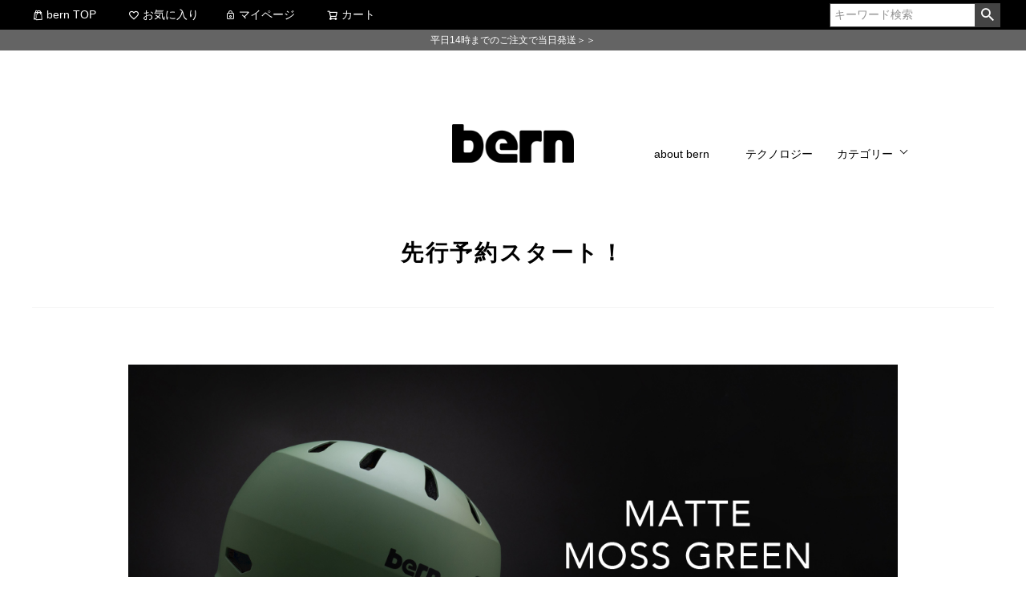

--- FILE ---
content_type: text/html;charset=UTF-8
request_url: https://www.yts-store.com/f/bern-macon-new
body_size: 10881
content:
<!DOCTYPE html>
<html lang="ja"><head>
  <meta charset="UTF-8">
  
  <title>MACON 2.0 MATTE MOSS GREEN</title>
  <meta name="viewport" content="width=device-width">


    <meta name="description" content="人気NO.1モデルに新たな日本限定カラーが登場！男女問わずかぶっていただけるマットなモスグリーン。 ">
  
  <link rel="stylesheet" href="https://ytsstore.itembox.design/system/fs_style.css?t=20251118042549">
  <link rel="stylesheet" href="https://ytsstore.itembox.design/generate/theme4/fs_theme.css?t=20251118042549">
  <link rel="stylesheet" href="https://ytsstore.itembox.design/generate/theme4/fs_original.css?t=20251118042549">
  
  
  
  
  
  
  <script>
    window._FS=window._FS||{};_FS.val={"tiktok":{"enabled":false,"pixelCode":null},"recaptcha":{"enabled":false,"siteKey":null},"clientInfo":{"memberId":"guest","fullName":"ゲスト","lastName":"","firstName":"ゲスト","nickName":"ゲスト","stageId":"","stageName":"","subscribedToNewsletter":"false","loggedIn":"false","totalPoints":"","activePoints":"","pendingPoints":"","purchasePointExpiration":"","specialPointExpiration":"","specialPoints":"","pointRate":"","companyName":"","membershipCardNo":"","wishlist":"","prefecture":""},"enhancedEC":{"ga4Dimensions":{"userScope":{"login":"{@ member.logged_in @}","stage":"{@ member.stage_order @}"}},"amazonCheckoutName":"Amazon Pay","measurementId":"G-Y45ZRP5SLK","trackingId":"UA-12852850-6","dimensions":{"dimension1":{"key":"log","value":"{@ member.logged_in @}"},"dimension2":{"key":"mem","value":"{@ member.stage_order @}"}}},"shopKey":"ytsstore","device":"PC","cart":{"stayOnPage":false}};
  </script>
  
  <script src="/shop/js/webstore-nr.js?t=20251118042549"></script>
  <script src="/shop/js/webstore-vg.js?t=20251118042549"></script>
  
    <script src="//r2.future-shop.jp/fs.ytsstore/pc/recommend.js"></script>
  
  
  
  
  
    <meta property="og:title" content="MACON 2.0 MATTE MOSS GREEN">
    <meta property="og:type" content="website">
    <meta property="og:url" content="https://www.yts-store.com/f/bern-macon-new">
    <meta property="og:site_name" content="YTS STORE">
    <meta property="og:description" content="人気NO.1モデルに新たな日本限定カラーが登場！男女問わずかぶっていただけるマットなモスグリーン。 ">
  
  
  
  
    <script type="text/javascript" >
      document.addEventListener('DOMContentLoaded', function() {
        _FS.CMATag('{"fs_member_id":"{@ member.id @}","fs_page_kind":"custom","fs_custom_url":"bern-macon-new"}')
      })
    </script>
  
  
  <!-- **OGPタグ（フリーパーツ）↓↓ -->
<meta property="og:title" content="MACON 2.0 MATTE MOSS GREEN">
<meta property="og:type" content="">
<meta property="og:url" content="https://www.yts-store.com/f/bern-macon-new">
<meta property="og:image" content="">
<meta property="og:site_name" content="YTS STORE">
<meta property="og:description" content="人気NO.1モデルに新たな日本限定カラーが登場！男女問わずかぶっていただけるマットなモスグリーン。 ">
<!-- **OGPタグ（フリーパーツ）↑↑ -->
<!-- **追加CSS（フリーパーツ）↓↓ -->
<link rel="stylesheet" href="https://ytsstore.itembox.design/item/layout/animate.css?t=20260121184813">
<link rel="stylesheet" href="https://ytsstore.itembox.design/item/layout/animate.min.css?t=20260121184813">
<script src="https://ytsstore.itembox.design/item/layout/wow.js?t=20260121184813" type="text/javascript"></script>
<script src="https://ytsstore.itembox.design/item/layout/wow.min.js?t=20260121184813" type="text/javascript"></script>
<!-- **追加CSS（フリーパーツ）↑↑ -->
<script>
    new WOW().init();
</script>



<script async src="https://www.googletagmanager.com/gtag/js?id=G-Y45ZRP5SLK"></script>

<script><!--
_FS.setTrackingTag('%3C%21--+Facebook+Pixel+Code+--%3E%0A%3Cscript%3E%0A++%21function%28f%2Cb%2Ce%2Cv%2Cn%2Ct%2Cs%29%0A++%7Bif%28f.fbq%29return%3Bn%3Df.fbq%3Dfunction%28%29%7Bn.callMethod%3F%0A++n.callMethod.apply%28n%2Carguments%29%3An.queue.push%28arguments%29%7D%3B%0A++if%28%21f._fbq%29f._fbq%3Dn%3Bn.push%3Dn%3Bn.loaded%3D%210%3Bn.version%3D%272.0%27%3B%0A++n.queue%3D%5B%5D%3Bt%3Db.createElement%28e%29%3Bt.async%3D%210%3B%0A++t.src%3Dv%3Bs%3Db.getElementsByTagName%28e%29%5B0%5D%3B%0A++s.parentNode.insertBefore%28t%2Cs%29%7D%28window%2C+document%2C%27script%27%2C%0A++%27https%3A%2F%2Fconnect.facebook.net%2Fen_US%2Ffbevents.js%27%29%3B%0A++fbq%28%27init%27%2C+%271561023480869865%27%29%3B%0A++fbq%28%27track%27%2C+%27PageView%27%29%3B%0A%3C%2Fscript%3E%0A%3Cnoscript%3E%3Cimg+height%3D%221%22+width%3D%221%22+style%3D%22display%3Anone%22%0A++src%3D%22https%3A%2F%2Fwww.facebook.com%2Ftr%3Fid%3D1561023480869865%26ev%3DPageView%26noscript%3D1%22%0A%2F%3E%3C%2Fnoscript%3E%0A%3C%21--+End+Facebook+Pixel+Code+--%3E%0A%3C%21--+Meta+Pixel+Code+--%3E%0A%3Cscript%3E%0A%21function%28f%2Cb%2Ce%2Cv%2Cn%2Ct%2Cs%29%0A%7Bif%28f.fbq%29return%3Bn%3Df.fbq%3Dfunction%28%29%7Bn.callMethod%3F%0An.callMethod.apply%28n%2Carguments%29%3An.queue.push%28arguments%29%7D%3B%0Aif%28%21f._fbq%29f._fbq%3Dn%3Bn.push%3Dn%3Bn.loaded%3D%210%3Bn.version%3D%272.0%27%3B%0An.queue%3D%5B%5D%3Bt%3Db.createElement%28e%29%3Bt.async%3D%210%3B%0At.src%3Dv%3Bs%3Db.getElementsByTagName%28e%29%5B0%5D%3B%0As.parentNode.insertBefore%28t%2Cs%29%7D%28window%2C+document%2C%27script%27%2C%0A%27https%3A%2F%2Fconnect.facebook.net%2Fen_US%2Ffbevents.js%27%29%3B%0Afbq%28%27init%27%2C+%272579649442264395%27%29%3B%0Afbq%28%27track%27%2C+%27PageView%27%29%3B%0A%3C%2Fscript%3E%0A%3Cnoscript%3E%3Cimg+height%3D%221%22+width%3D%221%22+style%3D%22display%3Anone%22%0Asrc%3D%22https%3A%2F%2Fwww.facebook.com%2Ftr%3Fid%3D2579649442264395%26ev%3DPageView%26noscript%3D1%22%0A%2F%3E%3C%2Fnoscript%3E%0A%3C%21--+End+Meta+Pixel+Code+--%3E%0A%3C%21--+Facebook+Pixel+Code+--%3E%0D%0A%3Cscript%3E%0D%0A++%21function%28f%2Cb%2Ce%2Cv%2Cn%2Ct%2Cs%29%0D%0A++%7Bif%28f.fbq%29return%3Bn%3Df.fbq%3Dfunction%28%29%7Bn.callMethod%3F%0D%0A++n.callMethod.apply%28n%2Carguments%29%3An.queue.push%28arguments%29%7D%3B%0D%0A++if%28%21f._fbq%29f._fbq%3Dn%3Bn.push%3Dn%3Bn.loaded%3D%210%3Bn.version%3D%272.0%27%3B%0D%0A++n.queue%3D%5B%5D%3Bt%3Db.createElement%28e%29%3Bt.async%3D%210%3B%0D%0A++t.src%3Dv%3Bs%3Db.getElementsByTagName%28e%29%5B0%5D%3B%0D%0A++s.parentNode.insertBefore%28t%2Cs%29%7D%28window%2C+document%2C%27script%27%2C%0D%0A++%27https%3A%2F%2Fconnect.facebook.net%2Fen_US%2Ffbevents.js%27%29%3B%0D%0A++fbq%28%27init%27%2C+%27342537980019787%27%29%3B%0D%0A++fbq%28%27track%27%2C+%27PageView%27%29%3B%0D%0A%3C%2Fscript%3E%0D%0A%3Cnoscript%3E%3Cimg+height%3D%221%22+width%3D%221%22+style%3D%22display%3Anone%22%0D%0A++src%3D%22https%3A%2F%2Fwww.facebook.com%2Ftr%3Fid%3D342537980019787%26ev%3DPageView%26noscript%3D1%22%0D%0A%2F%3E%3C%2Fnoscript%3E%0D%0A%3C%21--+End+Facebook+Pixel+Code+--%3E%0A%3C%21--+Meta+Pixel+Code+--%3E%0A%3Cscript%3E%0A%21function%28f%2Cb%2Ce%2Cv%2Cn%2Ct%2Cs%29%0A%7Bif%28f.fbq%29return%3Bn%3Df.fbq%3Dfunction%28%29%7Bn.callMethod%3F%0An.callMethod.apply%28n%2Carguments%29%3An.queue.push%28arguments%29%7D%3B%0Aif%28%21f._fbq%29f._fbq%3Dn%3Bn.push%3Dn%3Bn.loaded%3D%210%3Bn.version%3D%272.0%27%3B%0An.queue%3D%5B%5D%3Bt%3Db.createElement%28e%29%3Bt.async%3D%210%3B%0At.src%3Dv%3Bs%3Db.getElementsByTagName%28e%29%5B0%5D%3B%0As.parentNode.insertBefore%28t%2Cs%29%7D%28window%2C+document%2C%27script%27%2C%0A%27https%3A%2F%2Fconnect.facebook.net%2Fen_US%2Ffbevents.js%27%29%3B%0Afbq%28%27init%27%2C+%27469330817119966%27%29%3B%0Afbq%28%27track%27%2C+%27PageView%27%29%3B%0A%3C%2Fscript%3E%0A%3Cnoscript%3E%3Cimg+height%3D%221%22+width%3D%221%22+style%3D%22display%3Anone%22%0Asrc%3D%22https%3A%2F%2Fwww.facebook.com%2Ftr%3Fid%3D469330817119966%26ev%3DPageView%26noscript%3D1%22%0A%2F%3E%3C%2Fnoscript%3E%0A%3C%21--+End+Meta+Pixel+Code+--%3E%0A%3C%21--+User+Heat+Tag+--%3E%0D%0A%3Cscript+type%3D%22text%2Fjavascript%22%3E%0D%0A%28function%28add%2C+cla%29%7Bwindow%5B%27UserHeatTag%27%5D%3Dcla%3Bwindow%5Bcla%5D%3Dwindow%5Bcla%5D%7C%7Cfunction%28%29%7B%28window%5Bcla%5D.q%3Dwindow%5Bcla%5D.q%7C%7C%5B%5D%29.push%28arguments%29%7D%2Cwindow%5Bcla%5D.l%3D1*new+Date%28%29%3Bvar+ul%3Ddocument.createElement%28%27script%27%29%3Bvar+tag+%3D+document.getElementsByTagName%28%27script%27%29%5B0%5D%3Bul.async%3D1%3Bul.src%3Dadd%3Btag.parentNode.insertBefore%28ul%2Ctag%29%3B%7D%29%28%27%2F%2Fuh.nakanohito.jp%2Fuhj2%2Fuh.js%27%2C+%27_uhtracker%27%29%3B_uhtracker%28%7Bid%3A%27uhdygRXAeR%27%7D%29%3B%0D%0A%3C%2Fscript%3E%0D%0A%3C%21--+End+User+Heat+Tag+--%3E%0A%3C%21--+future+shop+--%3E%0A%3Cscript%3E%0A++++window.dataLayer+%3D+window.dataLayer+%7C%7C+%5B%5D%3B%0A++++window.dataLayer.push%28%7B%0A++++%27total_amount%27%3A+%2C%0A++++%22transactionID%22%3A+%22%22%2C%0A++++%22mailaddress%22%3A+%22%22%0A+++++%7D%29%3B%0A%3C%2Fscript%3E%0A%3C%21--+Google+Tag+Manager+--%3E%0A%3Cscript%3E%28function%28w%2Cd%2Cs%2Cl%2Ci%29%7Bw%5Bl%5D%3Dw%5Bl%5D%7C%7C%5B%5D%3Bw%5Bl%5D.push%28%7B%27gtm.start%27%3A%0Anew+Date%28%29.getTime%28%29%2Cevent%3A%27gtm.js%27%7D%29%3Bvar+f%3Dd.getElementsByTagName%28s%29%5B0%5D%2C%0Aj%3Dd.createElement%28s%29%2Cdl%3Dl%21%3D%27dataLayer%27%3F%27%26l%3D%27%2Bl%3A%27%27%3Bj.async%3Dtrue%3Bj.src%3D%0A%27https%3A%2F%2Fwww.googletagmanager.com%2Fgtm.js%3Fid%3D%27%2Bi%2Bdl%3Bf.parentNode.insertBefore%28j%2Cf%29%3B%0A%7D%29%28window%2Cdocument%2C%27script%27%2C%27dataLayer%27%2C%27GTM-5T2JVZQ%27%29%3B%3C%2Fscript%3E%0A%3C%21--+End+Google+Tag+Manager+--%3E');
--></script>
</head>
<body class="fs-body-custom" id="fs_CustomPage">
<script><!--
_FS.setTrackingTag('%3Cscript+type%3D%27text%2Fjavascript%27+src%3D%27https%3A%2F%2Fapi.kaiu-marketing.com%2Fvisitor%2Fscript.js%3Fsite_code%3D3d6d9814775a4275968c9aa341ea8297%26amp%3Bkey%3D17acd9b8f821452a89e7ce1506cd5d95%26amp%3Bsecret%3D94ec73aa6e404ed6acabb9d879eae43c%26amp%3Bsvd%3D2aecc64a32f9465cadab524dcd477b19%27%3E%3C%2Fscript%3E%0A%3C%21--+Google+Tag+Manager+%28noscript%29+--%3E%0A%3Cnoscript%3E%3Ciframe+src%3D%22https%3A%2F%2Fwww.googletagmanager.com%2Fns.html%3Fid%3DGTM-5T2JVZQ%22%0Aheight%3D%220%22+width%3D%220%22+style%3D%22display%3Anone%3Bvisibility%3Ahidden%22%3E%3C%2Fiframe%3E%3C%2Fnoscript%3E%0A%3C%21--+End+Google+Tag+Manager+%28noscript%29+--%3E');
--></script>
<div class="fs-l-page">
<header class="fs-l-header">
<div class="fs-l-header_top">
<!-- **ヘッダーナビゲーション（フリーパーツ）↓↓ -->
<div class="fs-p-headerNavBar">
  <nav class="fs-p-headerNavigation" id="fs_p_headerNavigation">
    <ul class="fs-p-headerNavigation__list">
      <li class="fs-p-headerNavigation__listItem">
        <a href="/c/bern/" class="fs-p-headerNavigation__link"><i class="fs-icon--productList"></i>bern TOP</a>
      </li>
      <li class="fs-p-headerNavigation__listItem">
        <a href="/my/wishlist" class="fs-p-headerNavigation__link"><i class="fs-icon--heartOutline"></i>お気に入り</a>
      </li>
      <li class="fs-p-headerNavigation__listItem">
        <a href="/my/top" class="fs-p-headerNavigation__link"><i class="fs-icon--mypage"></i>マイページ</a>
      </li>
      <li class="fs-p-headerNavigation__listItem">
        <a href="/p/cart" class="fs-p-headerNavigation__viewCartButton fs-p-headerNavigation__link">
          <i class="fs-icon--cart"></i>
          <span class="fs-p-headerNavigation__viewCartButton__label">カート</span>
          <span class="fs-p-cartItemNumber fs-client-cart-count fs-clientInfo"></span>
        </a>
      </li>
      <li class="fs-p-headerNavigation__listItem spMenu">
  <div id="nav-drawer">
      <input id="nav-input" type="checkbox" class="nav-unshown">
      <label id="nav-open" for="nav-input"><span></span></label>
      <label class="nav-unshown" id="nav-close" for="nav-input"></label>
<div id="nav-content">
<div class="spSearchBox">
	<!-- **商品キーワード検索フォーム（フリーパーツ）↓↓ -->
<div class="fs-p-searchForm">
  <form action="/p/search" method="get">
    <span class="fs-p-searchForm__inputGroup fs-p-inputGroup">
      <input type="text" name="keyword" maxlength="1000" placeholder="キーワード検索" class="fs-p-searchForm__input fs-p-inputGroup__input">
      <button type="submit" class="fs-p-searchForm__button fs-p-inputGroup__button">検索</button>
    </span>
  </form>
</div>

<script type="application/ld+json">
{
  "@context": "http://schema.org",
  "@type": "WebSite",
  "url": "https://www.yts-store.com",
  "potentialAction": {
    "@type": "SearchAction",
    "target": "https://www.yts-store.com/p/search?keyword={search_term_string}",
    "query-input": "required name=search_term_string"
  }
}
</script>
<!-- **商品キーワード検索フォーム（フリーパーツ）↑↑ -->
</div>
<div class="accbox">
  <!--ラベル1-->
    <input type="checkbox" id="label1" class="cssacc" />
    <label for="label1" class="iconNone"><a href="/f/bern-about">about bern</a></label>
  <!--//ラベル1-->
  <!--ラベル2-->
    <input type="checkbox" id="label2" class="cssacc" /></a>
    <label for="label2"><a href="/f/bern-technology">テクノロジー</a></label>
    <div class="accshow">
　　　<ul>
      <li><a href="/f/bern-technology">機能＆アイコン説明</a></li>
      <li><a href="/f/bern-feature">bernヘルメットの特徴・安全性</a></li>
      <li><a href="/f/bern-size">サイズチャート・測り方</a></li>
　　　</ul>
   </div>
  <!--//ラベル2-->
  <!--ラベル3-->
    <input type="checkbox" id="label3" class="cssacc" />
    <label for="label3"><a href="/c/bern/adult">大人用</a></label>
    <div class="accshow">
　　　<ul>
      <li><a href="/c/bern/adult/bicycle">BICYCLE</a></li>
      <li><a href="/c/bern/adult/bmx">BMX</a></li>
      <li><a href="/c/bern/adult/skate">SKATE</a></li>
      <li><a href="/c/bern/adult/snow">SNOW</a></li>
　　　</ul>
   </div>
  <!--//ラベル3-->
  <!--ラベル4-->
    <input type="checkbox" id="label4" class="cssacc" />
    <label for="label4"><a href="/c/bern/kids">子供用</a></label>
    <div class="accshow">
　　　<ul>
      <li><a href="/c/bern/kids/baby">BABY（1〜2歳）</a></li>
      <li><a href="/c/bern/kids/kid">KIDS（2〜6歳）</a></li>
      <li><a href="/c/bern/kids/junior">JUNIOR（7〜12歳）</a></li>
      <li><a href="/c/bern/kids/mama">MAMA＆PAPA（親子でヘルメット）</a></li>
　　　</ul>
   </div>
  <!--//ラベル4-->
  <!--
    <input type="checkbox" id="label5" class="cssacc" />
    <label for="label5">Design Tips</label>
    <div class="accshow">
    </div>
    -->
</div><!--//.accbox-->
  </div>
メニュー
      </li>
    </ul>
    <div class="fs-p-headerNavigation__search fs-p-searchForm pc">
      <form action="/p/search" method="get">
        <span class="fs-p-searchForm__inputGroup fs-p-inputGroup">
          <input type="text" name="keyword" maxlength="1000" placeholder="キーワード検索" class="fs-p-searchForm__input fs-p-inputGroup__input">
          <button type="submit" class="fs-p-searchForm__button fs-p-inputGroup__button">検索</button>
        </span>
      </form>
    </div>
  </nav>
</div>
<script type="application/ld+json">
{
  "@context": "http://schema.org",
  "@type": "WebSite",
  "url": "https://www.yts-store.com",
  "potentialAction": {
    "@type": "SearchAction",
    "target": "https://www.yts-store.com/p/search?keyword={search_term_string}",
    "query-input": "required name=search_term_string"
  }
}
</script>
<!-- **ヘッダーナビゲーション（フリーパーツ） ↑↑ -->
<!-- **ページ見出し（フリーパーツ）↓↓ -->

<div class="headerInfo">
<p class="fs-p-footerCopyright__text">
 <!--<a href="https://www.yts-store.com/f/yts-info09" style="color:#ffffff">BLACK FRIDAY！全品10%OFF＞＞</a>-->
 <a href="https://www.yts-store.com/f/guide" style="color:#ffffff">平日14時までのご注文で当日発送＞＞</a>
  </p>
</div>
<!-- **ページ見出し（フリーパーツ）↑↑ -->
</div>
<hr class="space20">
<div class="fs-l-header__contents">
<!-- **ECサイトロゴ（フリーパーツ）↓↓ -->
<div class="fs-l-header__logo">
  <div class="fs-p-logo">
    <a href="https://www.yts-store.com/c/bern/"><img src="https://ytsstore.itembox.design/item/bern/bern_logo.png?t=20260121184813" alt="bern" class="fs-p-logo__image"></a>
    <!--<p class="fs-p-logo__lead">バーン</p>-->
  </div>
</div>
<!-- **ECサイトロゴ（フリーパーツ）↑↑ -->
<div class="fs-l-header__utility">
<ul class="menu">
    <li class="menu__single">
        <a href="https://www.yts-store.com/f/bern-about">about bern</a>
    </li>
    <li class="menu__single">
        <a href="https://www.yts-store.com/f/bern-technology">テクノロジー</a>
    </li>
    <li class="menu__single">
        <a href="#" class="init-bottom">カテゴリー</a>
        <ul class="menu__second-level">
            <li><a href="https://www.yts-store.com/c/bern/adult">大人用</a></li>
            <li><a href="https://www.yts-store.com/c/bern/kids">子供用</a></li>
            <li><a href="https://www.yts-store.com/c/bern/adult/accessories-a">アクセサリー(大人)</a></li>
            <li><a href="https://www.yts-store.com/c/bern/kids/accessories-k">アクセサリー(子供)</a></li>
        </ul>
    </li>
</ul>
</div>
</div>
</header>
<main class="fs-l-main"><section class="fs-l-pageMain"><!-- **ページ見出し（フリーパーツ）↓↓ -->
<h1 class="fs-c-heading fs-c-heading--page">先行予約スタート！</h1>
<!-- **ページ見出し（フリーパーツ）↑↑ -->
<hr class="space40">
<div class="page80">

<img src="https://ytsstore.itembox.design/item/bern/moss_greem_top_pc.jpg?t=20260121184813" alt="bern キャンペーン">
	
<hr class="space40">
	
<h1 class="fs-c-heading fs-c-heading--page">先行予約商品のご紹介</h1>
	
 <hr class="space20">
	
	<h2 class="text-center"><b>人気NO.1モデルに新たな日本限定カラーが登場</b></h2>
	<p class="text-center">bernの人気NO.1ヘルメットMACON 2.0シリーズに、日本限定カラーがラインナップされます。<br>
また、最高の通気性と弾力性を同時に実現したbern独自の素材。頭部の形状に沿ってスマートに設計され、日本人向けのジャパンフィットを採用。</p>
	
	<hr class="space20">
	
	<h2 class="text-center"><b>予約期間</b></h2>
	
	<hr style="border:none;border-top:dashed 1px #000000;height:1px;color:#FFFFFF;width:95%;">
	
	<p class="text-center">2023年11月13日(木) 18:00 ～ 11月20日(月) 10:00<br>
※上記期間を予定しておりますが、入荷日によって変更する場合がございます。</p>
	
	<hr class="space20">
	
	<h2 class="text-center"><b>発送予定日</b></h2>
	
	<hr style="border:none;border-top:dashed 1px #000000;height:1px;color:#FFFFFF;width:95%;">
	
	<p class="text-center">2023年11月22日〜<br>
※入荷日によって変更する場合がございます。</p>
	
<hr class="space40">
	
	
	
<div class="fs-l-col--2">
<!-- 左コラム↓↓ -->
<div class="bern_tec">
<img src="https://ytsstore.itembox.design/item/bern/macon2.0_newcolour_1114_02.jpg?t=20260121184813" alt="bern MACONMOSS">
<h2>MACON 2.0</h2>
<p><b>-MATTE MOSS GREEN-</b><br>
(JAPAN FIT)<br>
¥12,100（税込）
<br>
<a href="https://www.yts-store.com/c/bern/BEBM29H" class="btn-square-black">予約はコチラ</a>
</p>
</div>
<!-- 左コラム↑↑ -->
<!-- 右コラム↓↓ -->
<div class="bern_tec">
<img src="https://ytsstore.itembox.design/item/bern/macon2.0_newcolour_1114_03.jpg?t=20260121184813" alt="bern MACONMOSS">
<h2>MACON VISOR 2.0</h2>
<p><b>-MATTE MOSS GREEN-</b><br>
(JAPAN FIT)<br>
¥13,750（税込）
<br>
<a href="https://www.yts-store.com/c/bern/BEBM28H" class="btn-square-black">予約はコチラ</a>
</p>
</div>
<!-- 右コラム↑↑ -->
</div>
	
	
	
<hr class="space40">	
	
<h1 class="fs-c-heading fs-c-heading--page">＼予約特典／</h1>
	
	
<div class="fs-l-col--2">
<!-- 左コラム↓↓ -->
<div class="bern_tec">
<img src="https://ytsstore.itembox.design/item/bern/ninomoss_01.jpg?t=20260121184813" alt="bern NINOMOSS">
</div>
<!-- 左コラム↑↑ -->
<!-- 右コラム↓↓ -->
<div class="bern_tec">
<h2><b>特典１ : ポイントプレゼント</b></h2>
<p>商品発送後、550ポイントをお客様にプレゼント致します。<br>
※会員様限定になりますので、<a href="https://www.yts-store.com/c/bern">会員登録</a>してからのご購入をお願い致します。</p>
</div>
<!-- 右コラム↑↑ -->
</div>
	
<hr class="space20">
	
<div class="fs-l-col--2">
<!-- 左コラム↓↓ -->
<div class="bern_tec">
<img src="https://ytsstore.itembox.design/item/bern/macon2.0_newcolour_1114_05.jpg?t=20260121184813" alt="bern NINOMOSS">
</div>
<!-- 左コラム↑↑ -->
<!-- 右コラム↓↓ -->
<div class="bern_tec">
<h2><b>特典２ : ノベルティプレゼント</b></h2>
<p>「オリジナルハンカチ」と「オリジナルヘルメットバッグ」をプレゼント致します。<br>
マイクロファイバーとタオル地が合わさった機能性のあるミニタオル。<br>
お子様から大人までご使用いただけるサイズとなります。</p>
</div>
<!-- 右コラム↑↑ -->
</div>
	
<hr class="space20">
	
	
<p class="text-center">ヘルメットのサイズが合わない場合は、返品交換を承っております。</p>
<p class="text-center">詳しくは<a href="https://www.yts-store.com/p/about/return-policy">返品特約</a>をご確認ください</p>
	


<hr class="space40">

<div class="fs-l-col--2">
<!-- 左コラム↓↓ -->
<div class="bern_tec">
<a href="https://www.yts-store.com/f/bern-size"><img src="https://ytsstore.itembox.design/item/bern/kids_size_bnr.jpg?t=20260121184813 " alt="bern"></a>
</div>
<!-- 左コラム↑↑ -->
<!-- 右コラム↓↓ -->
<div class="bern_tec">
<a href="https://www.yts-store.com/f/bern-adultsize"><img src="https://ytsstore.itembox.design/item/bern/adult_size_bnr.jpg?t=20260121184813 " alt="bern"></a>
</div>
<!-- 右コラム↑↑ -->
</div>

<hr class="space40">



<div align="center">
<a href="https://www.yts-store.com/c/bern"><img src="https://ytsstore.itembox.design/item/bern/berntop_bnr.jpg?t=20260121184813 " border=0 width="70%" alt="bern"></a>
<p class="text-center">
<a href="https://www.yts-store.com/c/bern">bern商品全てをみる</a>
</p></div>


</div>
</section></main>
<footer class="fs-l-footer">
<!-- **ページトップへ（フリーパーツ）↓↓-->
<div class="fs-p-footerPageTop">
  <a href="#" class="fs-p-footerPageTop__link">
    ページトップへ
  </a>
</div>
<!-- **ページトップへ（フリーパーツ）↑↑-->
<hr class="space20">
<div align="center">
<a href="https://apay-up-banner.com?merchantId=A1895C4WB8JT3F&banner=01_Amazon_Pay_BBP_728x90.png&locale=ja_JP&utm_source=A1895C4WB8JT3F" target="_blank">
<img src="https://apay-up-banner.com/banner/01_Amazon_Pay_BBP_728x90.png?merchantId=A1895C4WB8JT3F&locale=ja_JP&width=728&height=90&utm_source=A1895C4WB8JT3F"></a>
</div>
<div class="fs-l-footer__contents">
<div class="fs-p-bannerGroup fs-l-col--3">
<!-- **新規会員登録バナー（フリーパーツ）↓↓ -->
<div class="fs-p-banner fs-p-banner--registration">
  <a href="/p/register" class="fs-p-banner__link"><i class="fs-icon--member"></i>
   <span class="fs-p-banner__label">新規会員登録で&nbsp;<span class="fs-p-banner__label--emphasis">500</span>&nbsp;ポイントプレゼント</span>
  </a>
</div>
<!-- **新規会員登録バナー（フリーパーツ）↑↑ -->
<!-- **LINE ID連携バナー（フリーパーツ）↓↓ -->
<div class="fs-p-banner fs-p-banner--lineIdLink">
  <a href="/f/line-intro" class="fs-p-banner__link"><span class="fs-p-banner__label">お友だち追加とLINE ID連携で<span class="fs-p-banner__label--emphasis">500ポイントプレゼント</span></span></a>
</div>
<!-- **LINE ID連携バナー（フリーパーツ）↑↑ -->
<!-- **送料告知バナー（フリーパーツ）↓↓ -->
<div class="fs-p-banner fs-p-banner--postage">
  <a href="/f/guide" class="fs-p-banner__link">
    <i class="fs-icon--delivery"></i>
    <span class="fs-p-banner__label">全国一律送料　<span class="fs-p-banner__label--emphasis">550円</span>（税込） <!--xx,xxx円以上<span class="fs-p-banner__label--emphasis">送料無料</span>--></span>
  </a>
</div>
<!-- **送料告知バナー（フリーパーツ）↑↑ -->
</div>
<!-- **フッターナビゲーション（フリーパーツ）↓↓ -->
<div class="fs-p-footerNavigation">
  <div class="fs-p-footerNavigationItem">
    <label for="fs_p_footerNavigationItem_1" class="fs-p-footerNavigationItem__title">お支払い</label>
    <input type="checkbox" id="fs_p_footerNavigationItem_1" class="fs-p-footerNavigationItem__ctrl">
    <span class="fs-p-footerNavigationItem__ctrlIcon"></span>
    <div class="fs-p-footerNavigationItem__body">
<ul class="fs-c-creditCardIcons">
                <li class="fs-c-creditCardIcons__icon">
                  <img src="https://ytsstore.itembox.design/system/images/card-visa.gif?t=20191211162210" alt="Visa" class="fs-c-creditCardIcons__image">
                </li>
                <li class="fs-c-creditCardIcons__icon">
                  <img src="https://ytsstore.itembox.design/system/images/card-jcb.gif?t=20191211162210" alt="JCB" class="fs-c-creditCardIcons__image">
                </li>
                
                <li class="fs-c-creditCardIcons__icon">
                  <img src="https://ytsstore.itembox.design/system/images/card-mastercard.gif?t=20191211162210" alt="Mastercard" class="fs-c-creditCardIcons__image">
                </li>
                <li class="fs-c-creditCardIcons__icon">
                  <img src="https://ytsstore.itembox.design/system/images/card-diners.gif?t=20191211162210" alt="Diners" class="fs-c-creditCardIcons__image">
                </li>
                <li class="fs-c-creditCardIcons__icon">
                  <img src="https://ytsstore.itembox.design/system/images/card-amex.gif?t=20191211162210" alt="Amex" class="fs-c-creditCardIcons__image">
                </li>
</ul>
<p>Amazon Pay、楽天ペイ、各種クレジットカード、代金引換、NP後払い、PayPayがご利用になれます。詳しくは<a href="/f/guide" class="fs-p-footerNavigationItem__link">ご利用ガイド</a>をご利用ください。</p>
    </div>
  </div>
  <div class="fs-p-footerNavigationItem">
    <label for="fs_p_footerNavigationItem_2" class="fs-p-footerNavigationItem__title">配送・送料</label>
    <input type="checkbox" id="fs_p_footerNavigationItem_2" class="fs-p-footerNavigationItem__ctrl">
    <span class="fs-p-footerNavigationItem__ctrlIcon"></span>
    <div class="fs-p-footerNavigationItem__body">
      <div>
        <p>宅配便　全国一律<span class="fs-p-footerNavigationItem__emphasis">550</span>円（税込）</p>
        <!--xx,xxx円以上お買い上げで<span class="fs-p-footerNavigationItem__emphasis">550</span>（税込）<br>
          メール便　全国一律xxx円<br>
          メール便可のみの商品のみ-->
      </div>
      <p>佐川急便にてお届けいたします。ご注文時にお届け日時を指定いただかない場合、平日14:00までのご注文確定で当日発送いたします。お届け日時を指定いただいている場合、ご指定日に合わせて商品を保管した後に発送いたします。詳しくは<a href="/f/guide" class="fs-p-footerNavigationItem__link">ご利用ガイド</a>をご利用ください。</p>
    </div>
  </div>
  <div class="fs-p-footerNavigationItem">
    <label for="fs_p_footerNavigationItem_3" class="fs-p-footerNavigationItem__title">返品・交換</label>
    <input type="checkbox" id="fs_p_footerNavigationItem_3" class="fs-p-footerNavigationItem__ctrl">
    <span class="fs-p-footerNavigationItem__ctrlIcon"></span>
    <div class="fs-p-footerNavigationItem__body">
     <p>商品の品質につきましては、万全を期しておりますが、万一不良・破損などがございましたら、商品到着後7日以内にお知らせください。詳しくは<a href="/p/about/return-policy" class="fs-p-footerNavigationItem__link">返品・交換について</a>をご利用ください。</p>
    </div>
  </div>
  <div class="fs-p-footerNavigationItem">
    <label for="fs_p_footerNavigationItem_4" class="fs-p-footerNavigationItem__title">お問合せ先</label>
    <input type="checkbox" id="fs_p_footerNavigationItem_4" class="fs-p-footerNavigationItem__ctrl">
    <span class="fs-p-footerNavigationItem__ctrlIcon"></span>
    <div class="fs-p-footerNavigationItem__body">
<p>YTSSTORE カスタマーサービス</p>
      <dl class="fs-p-footerNavigationItem__dataList">
        <dt class="fs-p-footerNavigationItem__dataList__title">メール</dt>
        <dd class="fs-p-footerNavigationItem__dataList__data"><a href="m&#97;i&#108;t&#111;:i&#110;&#102;&#111;&#64;&#121;&#116;&#115;&#45;&#115;&#116;&#111;r&#101;&#46;c&#111;&#109;">i&#110;&#102;&#111;&#64;&#121;&#116;&#115;&#45;&#115;&#116;&#111;r&#101;&#46;c&#111;&#109;</a></dd>
        <dt class="fs-p-footerNavigationItem__dataList__title">TEL</dt>
        <dd class="fs-p-footerNavigationItem__dataList__data">050-8882-6818 (10:00~17:00)</dd>
      </dl>
<p>&raquo; <a href="/f/contact">お問い合わせフォーム</a>（24時間受付）<br><br></p>
		
		<!--<p>＜メンテナンスのお知らせ＞<br>
		下記の期間につきましては、商品発送を休止とさせていただきます。<br>
		■8月24日(月)12:00 ～ 9月1日(火)12:00<br>
			期間前の最終発送対象注文：8月24日(月)12:00まで<br>
        9月1日(火)より順次出荷させて頂きます<br>
			詳細は<a href="/f/info-haisou" class="fs-p-footerNavigationItem__link">こちら</a>をご確認ください。</p>-->

    </div>
  </div>
  <div class="fs-p-footerNavigationItem">
    <label for="fs_p_footerNavigationItem_6" class="fs-p-footerNavigationItem__title">ブランド一覧</label>
    <input type="checkbox" id="fs_p_footerNavigationItem_6" class="fs-p-footerNavigationItem__ctrl">
    <span class="fs-p-footerNavigationItem__ctrlIcon"></span>
    <div class="fs-p-footerNavigationItem__body">
      <ul class="fs-p-footerNavigationItem__nav">
        <li class="fs-p-footerNavigationItem__navItem"><a href="/">YTS STORE</a></li>
        <li class="fs-p-footerNavigationItem__navItem"><a href="/c/bern">bern</a></li>
        <li class="fs-p-footerNavigationItem__navItem"><a href="/c/sabre">SABRE</a></li>
        <li class="fs-p-footerNavigationItem__navItem"><a href="/c/inuk">INUK</a></li>
        <li class="fs-p-footerNavigationItem__navItem"><a href="/c/dontpanic">DONT PANIC</a></li>
        <li class="fs-p-footerNavigationItem__navItem"><a href="/c/select">YTS SELECT</a></li>
      </ul>
    </div>
  </div>
  <div class="fs-p-footerNavigationItem">
    <label for="fs_p_footerNavigationItem_7" class="fs-p-footerNavigationItem__title">マイページ</label>
    <input type="checkbox" id="fs_p_footerNavigationItem_7" class="fs-p-footerNavigationItem__ctrl">
    <span class="fs-p-footerNavigationItem__ctrlIcon"></span>
    <div class="fs-p-footerNavigationItem__body">
      <ul class="fs-p-footerNavigationItem__nav fs-clientInfo">
        <li class="fs-p-footerNavigationItem__navItem fs-p-footerNavigationItem__navItem--register is-loggedIn--{@ member.logged_in @}"><a href="/p/register">新規会員登録</a></li>
        <li class="fs-p-footerNavigationItem__navItem"><a href="/my/top">マイページ</a></li>
        <li class="fs-p-footerNavigationItem__navItem fs-p-footerNavigationItem__navItem--logout is-loggedIn--{@ member.logged_in @}"><a href="/p/logout">ログアウト</a></li>
        <!--<li class="fs-p-footerNavigationItem__navItem"><a href="/f/line-intro">LINEアカウント紹介</a></li>-->
        <li class="fs-p-footerNavigationItem__navItem"><a href="/p/newsletter/subscribe">メールマガジン購読</a></li>
        <li class="fs-p-footerNavigationItem__navItem"><a href="/p/reviews">商品レビュー一覧</a></li>
      </ul>
    </div>
  </div>
  <div class="fs-p-footerNavigationItem">
    <label for="fs_p_footerNavigationItem_8" class="fs-p-footerNavigationItem__title">サポート</label>
    <input type="checkbox" id="fs_p_footerNavigationItem_8" class="fs-p-footerNavigationItem__ctrl">
    <span class="fs-p-footerNavigationItem__ctrlIcon"></span>
    <div class="fs-p-footerNavigationItem__body">
      <ul class="fs-p-footerNavigationItem__nav">
        <li class="fs-p-footerNavigationItem__navItem"><a href="/f/guide">ご利用ガイド</a></li>
        <li class="fs-p-footerNavigationItem__navItem"><a href="/p/about/shipping-payment">配送・送料について</a></li>
        <li class="fs-p-footerNavigationItem__navItem"><a href="/p/about/shipping-payment">お支払いについて</a></li>
        <li class="fs-p-footerNavigationItem__navItem"><a href="/p/about/return-policy">返品・交換について</a></li>
        <li class="fs-p-footerNavigationItem__navItem"><a href="/f/guide#wapping">ラッピングサービスについて</a></li>
      </ul>
    </div>
  </div>
  <div class="fs-p-footerNavigationItem">
    <label for="fs_p_footerNavigationItem_9" class="fs-p-footerNavigationItem__title">会社概要</label>
    <input type="checkbox" id="fs_p_footerNavigationItem_9" class="fs-p-footerNavigationItem__ctrl">
    <span class="fs-p-footerNavigationItem__ctrlIcon"></span>
    <div class="fs-p-footerNavigationItem__body">
      <div class="fs-p-address">
        <span class="fs-p-address__companyName">株式会社　ワイティーエス<br>YTSamuse co., ltd.</span>
        <span class="fs-p-address__zipCode fs-u-zipCode">146-0081</span>
        <span class="fs-p-address__address">東京都大田区仲池上1-30-3<br>醍醐ビル4階</span>
      </div>
      <!--<dl class="fs-p-footerNavigationItem__dataList">
        <dt class="fs-p-footerNavigationItem__dataList__title">電話番号</dt>
        <dd class="fs-p-footerNavigationItem__dataList__data">0120-000-000</dd>
        <dt class="fs-p-footerNavigationItem__dataList__title">メール</dt>
        <dd class="fs-p-footerNavigationItem__dataList__data">xxxx@xxx.xx</dd>
        <dt class="fs-p-footerNavigationItem__dataList__title">営業時間</dt>
        <dd class="fs-p-footerNavigationItem__dataList__data">9:00-17:00</dd>
        <dt class="fs-p-footerNavigationItem__dataList__title">定休日</dt>
        <dd class="fs-p-footerNavigationItem__dataList__data">土・日・祝祭日</dd>
      </dl>-->
    </div>
  </div>
</div>
<!-- **フッターナビゲーション（フリーパーツ）↑↑ -->

</div>
<div class="fs-l-footer__utility">
<nav class="fs-p-footerUtilityMenu">
<ul class="fs-p-footerUtilityMenu__list fs-pt-menu fs-pt-menu--lv1">
<li class="fs-pt-menu__item fs-pt-menu__item--lv1">
<span class="fs-pt-menu__heading fs-pt-menu__heading--lv1">
<a href="https://www.yts-store.com/p/about/terms" class="fs-pt-menu__link fs-pt-menu__link--lv1">会社概要</a>
</span>
</li>
<li class="fs-pt-menu__item fs-pt-menu__item--lv1">
<span class="fs-pt-menu__heading fs-pt-menu__heading--lv1">
<a href="/f/contact" class="fs-pt-menu__link fs-pt-menu__link--lv1">お問い合わせ</a>
</span>
</li>
<li class="fs-pt-menu__item fs-pt-menu__item--lv1">
<span class="fs-pt-menu__heading fs-pt-menu__heading--lv1">
<a href="/p/about/terms" class="fs-pt-menu__link fs-pt-menu__link--lv1">特定商取引法に基づく表示</a>
</span>
</li>
<li class="fs-pt-menu__item fs-pt-menu__item--lv1">
<span class="fs-pt-menu__heading fs-pt-menu__heading--lv1">
<a href="/p/about/privacy-policy" class="fs-pt-menu__link fs-pt-menu__link--lv1">個人情報の取扱</a>
</span>
</li>
</ul>

</nav>
</div>
<!-- **コピーライト（著作権表示）（フリーパーツ）↓↓ -->
<div class="fs-p-footerCopyright">
  <p class="fs-p-footerCopyright__text">
    &copy; YTS AMUSE co.LTD ALL RIGHT RESERVED.
  </p>
</div>
<!-- **コピーライト（著作権表示）（フリーパーツ）↑↑ -->
<script>
    new WOW().init();
</script>


<script>
if ("addEventListener" in document) {
document.addEventListener("DOMContentLoaded", function() {
FastClick.attach(document.body);
}, false);
}
</script>
</footer>
</div>
<script><!--
_FS.setTrackingTag('%3Cscript%3Evar+mattrz_loadScript+%3D+function+%28src%2C+callback%29+%7Bvar+done+%3D+false%3Bvar+head+%3D+document.getElementsByTagName%28%27head%27%29%5B0%5D%3Bvar+script+%3D+document.createElement%28%27script%27%29%3Bscript.src+%3D+src%3Bhead.appendChild%28script%29%3Bscript.onload+%3D+script.onreadystatechange+%3D+function+%28%29+%7Bmattrz_jquery+%3D+jQuery.noConflict%28true%29%3Bif+%28%21done+%26%26+%28%21this.readyState+%7C%7C+this.readyState+%3D%3D%3D+%22loaded%22+%7C%7C+this.readyState+%3D%3D%3D+%22complete%22%29%29+%7Bdone+%3D+true%3Bcallback%28%29%3Bscript.onload+%3D+script.onreadystatechange+%3D+null%3Bif+%28head+%26%26+script.parentNode%29+%7Bhead.removeChild%28script%29%3B%7D%7D%7D%3B%7D%3Bfunction+run_mattrz_loadScript%28%29+%7Bmattrz_loadScript%28%22https%3A%2F%2Fajax.googleapis.com%2Fajax%2Flibs%2Fjquery%2F2.1.4%2Fjquery.min.js%22%2C+function+%28%29+%7Bvar+fs_uu+%3D+localStorage.getItem%28%22_fs_uuid%22%29%3Bif+%28fs_uu%29+%7B%7D+else+%7Bvar+fs_uu+%3D+%22%22%3B%7Dmattrz_jquery.ajax%28%7Btype%3A+%22post%22%2CdataType%3A+%22json%22%2Curl%3A+%22https%3A%2F%2Ffspark-ap.com%2Fft%2Fsv%22%2Cdata%3A+%7Bid%3A+30317%2Ctag%3A+%220DpXs0NQrD7Y30317FS.js%22%2Curl%3A+location.href%2Cuu%3A+fs_uu%7D%2Csuccess%3A+function+%28data%29+%7Bif+%28data.ret+%3D%3D+0%29+%7Bmattrz_jquery.globalEval%28data.js%29%3B%7D%7D%7D%29%3B%7D%29%3B%7D%3Bvar+fs_tag_count+%3D+0%3Bvar+fs_wait_dom_interval+%3D+setInterval%28function+%28%29+%7Bif+%28document.readyState+%3D%3D+%22complete%22%29+%7Brun_mattrz_loadScript%28%29%3BclearInterval%28fs_wait_dom_interval%29%3B%7Dif+%28%2B%2Bfs_tag_count+%3E%3D+108000%29+%7Brun_mattrz_loadScript%28%29%3BclearInterval%28fs_wait_dom_interval%29%3B%7D%7D%2C+100%29%3B%3C%2Fscript%3E%0A%3Cscript+defer+src%3D%27https%3A%2F%2Ftag-plus-bucket-for-distribution.s3.ap-northeast-1.amazonaws.com%2Fservice%2Fh1U8fZiQ28FsCT6D.js%27%3E%3C%2Fscript%3E');
--></script>





<script src="/shop/js/webstore.js?t=20251118042549"></script>
</body></html>